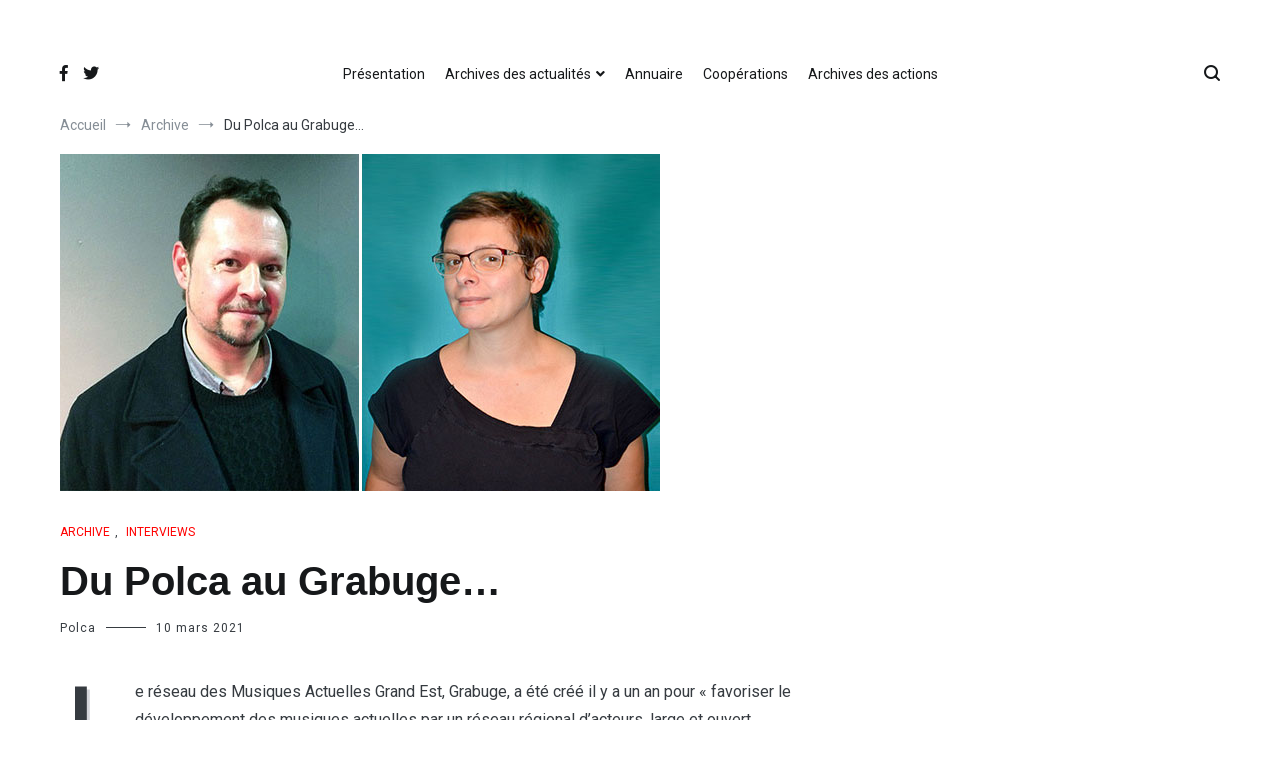

--- FILE ---
content_type: text/html; charset=UTF-8
request_url: https://www.polca.fr/du-polca-au-grabuge/
body_size: 17175
content:
<!doctype html>
<html lang="fr-FR">
<head>
	<meta charset="UTF-8">
	<meta name="viewport" content="width=device-width, initial-scale=1.0, user-scalable=no">
	<link rel="profile" href="http://gmpg.org/xfn/11">

	<title>Du Polca au Grabuge... -</title>

<!-- This site is optimized with the Yoast SEO plugin v13.5 - https://yoast.com/wordpress/plugins/seo/ -->
<meta name="robots" content="max-snippet:-1, max-image-preview:large, max-video-preview:-1"/>
<link rel="canonical" href="https://www.polca.fr/du-polca-au-grabuge/" />
<meta property="og:locale" content="fr_FR" />
<meta property="og:type" content="article" />
<meta property="og:title" content="Du Polca au Grabuge... -" />
<meta property="og:description" content="Le réseau des Musiques Actuelles Grand Est, Grabuge, a été créé il y a un an pour « favoriser le développement des musiques actuelles par un réseau régional d’acteurs, large et ouvert, représentatif de la filière et du territoire de la région Grand-Est en complémentarité et en synergie avec ses adhérent·e·s ». C’est donc cette &hellip;" />
<meta property="og:url" content="https://www.polca.fr/du-polca-au-grabuge/" />
<meta property="article:section" content="Archive" />
<meta property="article:published_time" content="2021-03-10T10:06:26+00:00" />
<meta property="article:modified_time" content="2021-03-23T15:34:52+00:00" />
<meta property="og:updated_time" content="2021-03-23T15:34:52+00:00" />
<meta property="og:image" content="https://www.polca.fr/wp-content/uploads/2021/03/PolcaGrabuge-accueil.jpg" />
<meta property="og:image:secure_url" content="https://www.polca.fr/wp-content/uploads/2021/03/PolcaGrabuge-accueil.jpg" />
<meta property="og:image:width" content="600" />
<meta property="og:image:height" content="337" />
<meta name="twitter:card" content="summary_large_image" />
<meta name="twitter:description" content="Le réseau des Musiques Actuelles Grand Est, Grabuge, a été créé il y a un an pour « favoriser le développement des musiques actuelles par un réseau régional d’acteurs, large et ouvert, représentatif de la filière et du territoire de la région Grand-Est en complémentarité et en synergie avec ses adhérent·e·s ». C’est donc cette [&hellip;]" />
<meta name="twitter:title" content="Du Polca au Grabuge... -" />
<meta name="twitter:image" content="https://www.polca.fr/wp-content/uploads/2021/03/PolcaGrabuge-accueil.jpg" />
<script type='application/ld+json' class='yoast-schema-graph yoast-schema-graph--main'>{"@context":"https://schema.org","@graph":[{"@type":"WebSite","@id":"https://www.polca.fr/#website","url":"https://www.polca.fr/","name":"","inLanguage":"fr-FR","potentialAction":[{"@type":"SearchAction","target":"https://www.polca.fr/?s={search_term_string}","query-input":"required name=search_term_string"}]},{"@type":"ImageObject","@id":"https://www.polca.fr/du-polca-au-grabuge/#primaryimage","inLanguage":"fr-FR","url":"https://www.polca.fr/wp-content/uploads/2021/03/PolcaGrabuge-accueil.jpg","width":600,"height":337},{"@type":"WebPage","@id":"https://www.polca.fr/du-polca-au-grabuge/#webpage","url":"https://www.polca.fr/du-polca-au-grabuge/","name":"Du Polca au Grabuge... -","isPartOf":{"@id":"https://www.polca.fr/#website"},"inLanguage":"fr-FR","primaryImageOfPage":{"@id":"https://www.polca.fr/du-polca-au-grabuge/#primaryimage"},"datePublished":"2021-03-10T10:06:26+00:00","dateModified":"2021-03-23T15:34:52+00:00","author":{"@id":"https://www.polca.fr/#/schema/person/bf6e391d58c60a6ad44c0c05284e728c"},"potentialAction":[{"@type":"ReadAction","target":["https://www.polca.fr/du-polca-au-grabuge/"]}]},{"@type":["Person"],"@id":"https://www.polca.fr/#/schema/person/bf6e391d58c60a6ad44c0c05284e728c","name":"Polca","sameAs":[]}]}</script>
<!-- / Yoast SEO plugin. -->

<link rel='dns-prefetch' href='//fonts.googleapis.com' />
<link rel='dns-prefetch' href='//s.w.org' />
<link rel="alternate" type="application/rss+xml" title=" &raquo; Flux" href="https://www.polca.fr/feed/" />
<link rel="alternate" type="application/rss+xml" title=" &raquo; Flux des commentaires" href="https://www.polca.fr/comments/feed/" />
		<script type="text/javascript">
			window._wpemojiSettings = {"baseUrl":"https:\/\/s.w.org\/images\/core\/emoji\/12.0.0-1\/72x72\/","ext":".png","svgUrl":"https:\/\/s.w.org\/images\/core\/emoji\/12.0.0-1\/svg\/","svgExt":".svg","source":{"concatemoji":"https:\/\/www.polca.fr\/wp-includes\/js\/wp-emoji-release.min.js?ver=5.3.20"}};
			!function(e,a,t){var n,r,o,i=a.createElement("canvas"),p=i.getContext&&i.getContext("2d");function s(e,t){var a=String.fromCharCode;p.clearRect(0,0,i.width,i.height),p.fillText(a.apply(this,e),0,0);e=i.toDataURL();return p.clearRect(0,0,i.width,i.height),p.fillText(a.apply(this,t),0,0),e===i.toDataURL()}function c(e){var t=a.createElement("script");t.src=e,t.defer=t.type="text/javascript",a.getElementsByTagName("head")[0].appendChild(t)}for(o=Array("flag","emoji"),t.supports={everything:!0,everythingExceptFlag:!0},r=0;r<o.length;r++)t.supports[o[r]]=function(e){if(!p||!p.fillText)return!1;switch(p.textBaseline="top",p.font="600 32px Arial",e){case"flag":return s([127987,65039,8205,9895,65039],[127987,65039,8203,9895,65039])?!1:!s([55356,56826,55356,56819],[55356,56826,8203,55356,56819])&&!s([55356,57332,56128,56423,56128,56418,56128,56421,56128,56430,56128,56423,56128,56447],[55356,57332,8203,56128,56423,8203,56128,56418,8203,56128,56421,8203,56128,56430,8203,56128,56423,8203,56128,56447]);case"emoji":return!s([55357,56424,55356,57342,8205,55358,56605,8205,55357,56424,55356,57340],[55357,56424,55356,57342,8203,55358,56605,8203,55357,56424,55356,57340])}return!1}(o[r]),t.supports.everything=t.supports.everything&&t.supports[o[r]],"flag"!==o[r]&&(t.supports.everythingExceptFlag=t.supports.everythingExceptFlag&&t.supports[o[r]]);t.supports.everythingExceptFlag=t.supports.everythingExceptFlag&&!t.supports.flag,t.DOMReady=!1,t.readyCallback=function(){t.DOMReady=!0},t.supports.everything||(n=function(){t.readyCallback()},a.addEventListener?(a.addEventListener("DOMContentLoaded",n,!1),e.addEventListener("load",n,!1)):(e.attachEvent("onload",n),a.attachEvent("onreadystatechange",function(){"complete"===a.readyState&&t.readyCallback()})),(n=t.source||{}).concatemoji?c(n.concatemoji):n.wpemoji&&n.twemoji&&(c(n.twemoji),c(n.wpemoji)))}(window,document,window._wpemojiSettings);
		</script>
		<style type="text/css">
img.wp-smiley,
img.emoji {
	display: inline !important;
	border: none !important;
	box-shadow: none !important;
	height: 1em !important;
	width: 1em !important;
	margin: 0 .07em !important;
	vertical-align: -0.1em !important;
	background: none !important;
	padding: 0 !important;
}
</style>
	<link rel='stylesheet' id='leaf-style-css'  href='https://www.polca.fr/wp-content/plugins/directorist/templates/front-end/all-listings/maps/openstreet/css/openstreet.css?ver=5.3.20' type='text/css' media='all' />
<link rel='stylesheet' id='select2style-css'  href='https://www.polca.fr/wp-content/plugins/directorist/public/assets/css/select2.min.css?ver=6.4.0' type='text/css' media='all' />
<link rel='stylesheet' id='atbdp-bootstrap-style-css'  href='https://www.polca.fr/wp-content/plugins/directorist/public/assets/css/bootstrap.css?ver=6.4.0' type='text/css' media='all' />
<link rel='stylesheet' id='atbdp-font-awesome-css'  href='https://www.polca.fr/wp-content/plugins/directorist/public/assets/css/font-awesome.min.css?ver=6.4.0' type='text/css' media='all' />
<link rel='stylesheet' id='atbdp-line-awesome-css'  href='https://www.polca.fr/wp-content/plugins/directorist/public/assets/css/line-awesome.min.css?ver=6.4.0' type='text/css' media='all' />
<link rel='stylesheet' id='atbdp-style-css'  href='https://www.polca.fr/wp-content/plugins/directorist/public/assets/css/style.css?ver=6.4.0' type='text/css' media='all' />
<link rel='stylesheet' id='atbdp-media-uploader-style-css'  href='https://www.polca.fr/wp-content/plugins/directorist/public/assets/css/ez-media-uploader.css?ver=6.4.0' type='text/css' media='all' />
<link rel='stylesheet' id='atbd_googlefonts-css'  href='//fonts.googleapis.com/css?family=Roboto%3A400%2C500&#038;ver=6.4.0' type='text/css' media='all' />
<link rel='stylesheet' id='slickcss-css'  href='https://www.polca.fr/wp-content/plugins/directorist/public/assets/css/slick.css?ver=6.4.0' type='text/css' media='all' />
<link rel='stylesheet' id='atmodal-css'  href='https://www.polca.fr/wp-content/plugins/directorist/public/assets/css/atmodal.css?ver=6.4.0' type='text/css' media='all' />
<link rel='stylesheet' id='wp-color-picker-css'  href='https://www.polca.fr/wp-admin/css/color-picker.min.css?ver=5.3.20' type='text/css' media='all' />
<link rel='stylesheet' id='pt-cv-public-style-css'  href='https://www.polca.fr/wp-content/plugins/content-views-query-and-display-post-page/public/assets/css/cv.css?ver=2.3.2' type='text/css' media='all' />
<link rel='stylesheet' id='mec-select2-style-css'  href='https://www.polca.fr/wp-content/plugins/modern-events-calendar-lite/assets/packages/select2/select2.min.css?ver=5.3.20' type='text/css' media='all' />
<link rel='stylesheet' id='mec-font-icons-css'  href='https://www.polca.fr/wp-content/plugins/modern-events-calendar-lite/assets/css/iconfonts.css?ver=5.3.20' type='text/css' media='all' />
<link rel='stylesheet' id='mec-frontend-style-css'  href='https://www.polca.fr/wp-content/plugins/modern-events-calendar-lite/assets/css/frontend.min.css?ver=5.4.0' type='text/css' media='all' />
<link rel='stylesheet' id='mec-tooltip-style-css'  href='https://www.polca.fr/wp-content/plugins/modern-events-calendar-lite/assets/packages/tooltip/tooltip.css?ver=5.3.20' type='text/css' media='all' />
<link rel='stylesheet' id='mec-tooltip-shadow-style-css'  href='https://www.polca.fr/wp-content/plugins/modern-events-calendar-lite/assets/packages/tooltip/tooltipster-sideTip-shadow.min.css?ver=5.3.20' type='text/css' media='all' />
<link rel='stylesheet' id='mec-featherlight-style-css'  href='https://www.polca.fr/wp-content/plugins/modern-events-calendar-lite/assets/packages/featherlight/featherlight.css?ver=5.3.20' type='text/css' media='all' />
<link rel='stylesheet' id='mec-google-fonts-css'  href='//fonts.googleapis.com/css?family=Montserrat%3A400%2C700%7CRoboto%3A100%2C300%2C400%2C700&#038;ver=5.3.20' type='text/css' media='all' />
<link rel='stylesheet' id='mec-dynamic-styles-css'  href='https://www.polca.fr/wp-content/plugins/modern-events-calendar-lite/assets/css/dyncss.css?ver=5.3.20' type='text/css' media='all' />
<style id='mec-dynamic-styles-inline-css' type='text/css'>
.mec-wrap.colorskin-custom .mec-totalcal-box .mec-totalcal-view span:hover,.mec-wrap.colorskin-custom .mec-calendar.mec-event-calendar-classic .mec-selected-day,.mec-wrap.colorskin-custom .mec-color, .mec-wrap.colorskin-custom .mec-event-sharing-wrap .mec-event-sharing > li:hover a, .mec-wrap.colorskin-custom .mec-color-hover:hover, .mec-wrap.colorskin-custom .mec-color-before *:before ,.mec-wrap.colorskin-custom .mec-widget .mec-event-grid-classic.owl-carousel .owl-nav i,.mec-wrap.colorskin-custom .mec-event-list-classic a.magicmore:hover,.mec-wrap.colorskin-custom .mec-event-grid-simple:hover .mec-event-title,.mec-wrap.colorskin-custom .mec-single-event .mec-event-meta dd.mec-events-event-categories:before,.mec-wrap.colorskin-custom .mec-single-event-date:before,.mec-wrap.colorskin-custom .mec-single-event-time:before,.mec-wrap.colorskin-custom .mec-events-meta-group.mec-events-meta-group-venue:before,.mec-wrap.colorskin-custom .mec-calendar .mec-calendar-side .mec-previous-month i,.mec-wrap.colorskin-custom .mec-calendar .mec-calendar-side .mec-next-month,.mec-wrap.colorskin-custom .mec-calendar .mec-calendar-side .mec-previous-month:hover,.mec-wrap.colorskin-custom .mec-calendar .mec-calendar-side .mec-next-month:hover,.mec-wrap.colorskin-custom .mec-calendar.mec-event-calendar-classic dt.mec-selected-day:hover,.mec-wrap.colorskin-custom .mec-infowindow-wp h5 a:hover, .colorskin-custom .mec-events-meta-group-countdown .mec-end-counts h3,.mec-calendar .mec-calendar-side .mec-next-month i,.mec-wrap .mec-totalcal-box i,.mec-calendar .mec-event-article .mec-event-title a:hover,.mec-attendees-list-details .mec-attendee-profile-link a:hover,.mec-wrap.colorskin-custom .mec-next-event-details li i, .mec-next-event-details i:before, .mec-marker-infowindow-wp .mec-marker-infowindow-count, .mec-next-event-details a,.mec-wrap.colorskin-custom .mec-events-masonry-cats a.mec-masonry-cat-selected,.lity .mec-color,.lity .mec-color-before :before,.lity .mec-color-hover:hover,.lity .mec-wrap .mec-color,.lity .mec-wrap .mec-color-before :before,.lity .mec-wrap .mec-color-hover:hover,.leaflet-popup-content .mec-color,.leaflet-popup-content .mec-color-before :before,.leaflet-popup-content .mec-color-hover:hover,.leaflet-popup-content .mec-wrap .mec-color,.leaflet-popup-content .mec-wrap .mec-color-before :before,.leaflet-popup-content .mec-wrap .mec-color-hover:hover, .mec-calendar.mec-calendar-daily .mec-calendar-d-table .mec-daily-view-day.mec-daily-view-day-active.mec-color, .mec-map-boxshow div .mec-map-view-event-detail.mec-event-detail i,.mec-map-boxshow div .mec-map-view-event-detail.mec-event-detail:hover,.mec-map-boxshow .mec-color,.mec-map-boxshow .mec-color-before :before,.mec-map-boxshow .mec-color-hover:hover,.mec-map-boxshow .mec-wrap .mec-color,.mec-map-boxshow .mec-wrap .mec-color-before :before,.mec-map-boxshow .mec-wrap .mec-color-hover:hover{color: #ff0000}.mec-wrap .mec-map-lightbox-wp.mec-event-list-classic .mec-event-date,.mec-wrap.colorskin-custom .mec-event-sharing .mec-event-share:hover .event-sharing-icon,.mec-wrap.colorskin-custom .mec-event-grid-clean .mec-event-date,.mec-wrap.colorskin-custom .mec-event-list-modern .mec-event-sharing > li:hover a i,.mec-wrap.colorskin-custom .mec-event-list-modern .mec-event-sharing .mec-event-share:hover .mec-event-sharing-icon,.mec-wrap.colorskin-custom .mec-event-list-modern .mec-event-sharing li:hover a i,.mec-wrap.colorskin-custom .mec-calendar:not(.mec-event-calendar-classic) .mec-selected-day,.mec-wrap.colorskin-custom .mec-calendar .mec-selected-day:hover,.mec-wrap.colorskin-custom .mec-calendar .mec-calendar-row  dt.mec-has-event:hover,.mec-wrap.colorskin-custom .mec-calendar .mec-has-event:after, .mec-wrap.colorskin-custom .mec-bg-color, .mec-wrap.colorskin-custom .mec-bg-color-hover:hover, .colorskin-custom .mec-event-sharing-wrap:hover > li, .mec-wrap.colorskin-custom .mec-totalcal-box .mec-totalcal-view span.mec-totalcalview-selected,.mec-wrap .flip-clock-wrapper ul li a div div.inn,.mec-wrap .mec-totalcal-box .mec-totalcal-view span.mec-totalcalview-selected,.event-carousel-type1-head .mec-event-date-carousel,.mec-event-countdown-style3 .mec-event-date,#wrap .mec-wrap article.mec-event-countdown-style1,.mec-event-countdown-style1 .mec-event-countdown-part3 a.mec-event-button,.mec-wrap .mec-event-countdown-style2,.mec-map-get-direction-btn-cnt input[type="submit"],.mec-booking button,span.mec-marker-wrap,.mec-wrap.colorskin-custom .mec-timeline-events-container .mec-timeline-event-date:before{background-color: #ff0000;}.mec-wrap.colorskin-custom .mec-single-event .mec-speakers-details ul li .mec-speaker-avatar a:hover img,.mec-wrap.colorskin-custom .mec-event-list-modern .mec-event-sharing > li:hover a i,.mec-wrap.colorskin-custom .mec-event-list-modern .mec-event-sharing .mec-event-share:hover .mec-event-sharing-icon,.mec-wrap.colorskin-custom .mec-event-list-standard .mec-month-divider span:before,.mec-wrap.colorskin-custom .mec-single-event .mec-social-single:before,.mec-wrap.colorskin-custom .mec-single-event .mec-frontbox-title:before,.mec-wrap.colorskin-custom .mec-calendar .mec-calendar-events-side .mec-table-side-day, .mec-wrap.colorskin-custom .mec-border-color, .mec-wrap.colorskin-custom .mec-border-color-hover:hover, .colorskin-custom .mec-single-event .mec-frontbox-title:before, .colorskin-custom .mec-single-event .mec-events-meta-group-booking form > h4:before, .mec-wrap.colorskin-custom .mec-totalcal-box .mec-totalcal-view span.mec-totalcalview-selected,.mec-wrap .mec-totalcal-box .mec-totalcal-view span.mec-totalcalview-selected,.event-carousel-type1-head .mec-event-date-carousel:after,.mec-wrap.colorskin-custom .mec-events-masonry-cats a.mec-masonry-cat-selected, .mec-marker-infowindow-wp .mec-marker-infowindow-count, .mec-wrap.colorskin-custom .mec-events-masonry-cats a:hover{border-color: #ff0000;}.mec-wrap.colorskin-custom .mec-event-countdown-style3 .mec-event-date:after,.mec-wrap.colorskin-custom .mec-month-divider span:before{border-bottom-color:#ff0000;}.mec-wrap.colorskin-custom  article.mec-event-countdown-style1 .mec-event-countdown-part2:after{border-color: transparent transparent transparent #ff0000;}.mec-wrap.colorskin-custom .mec-box-shadow-color { box-shadow: 0 4px 22px -7px #ff0000;}.mec-wrap.colorskin-custom .mec-timeline-event-local-time, .mec-wrap.colorskin-custom .mec-timeline-event-time ,.mec-wrap.colorskin-custom .mec-timeline-event-location { background: rgba(255,0,0,.11);}.mec-wrap.colorskin-custom .mec-timeline-events-container .mec-timeline-event-date:after { background: rgba(255,0,0,.3);}
</style>
<link rel='stylesheet' id='mec-lity-style-css'  href='https://www.polca.fr/wp-content/plugins/modern-events-calendar-lite/assets/packages/lity/lity.min.css?ver=5.3.20' type='text/css' media='all' />
<link rel='stylesheet' id='wp-block-library-css'  href='https://www.polca.fr/wp-includes/css/dist/block-library/style.min.css?ver=5.3.20' type='text/css' media='all' />
<link rel='stylesheet' id='wpos-slick-style-css'  href='https://www.polca.fr/wp-content/plugins/wp-responsive-recent-post-slider/assets/css/slick.css?ver=2.3' type='text/css' media='all' />
<link rel='stylesheet' id='wppsac-public-style-css'  href='https://www.polca.fr/wp-content/plugins/wp-responsive-recent-post-slider/assets/css/recent-post-style.css?ver=2.3' type='text/css' media='all' />
<link rel='stylesheet' id='cenote-style-css'  href='https://www.polca.fr/wp-content/themes/cenote/style.css?ver=5.3.20' type='text/css' media='all' />
<style id='cenote-style-inline-css' type='text/css'>
.cenote-header-media .tg-container {
			background-image: url( "https://www.polca.fr/wp-content/uploads/2020/03/Home-Polca2020.jpg" );
		}
</style>
<link rel='stylesheet' id='themegrill-icons-css'  href='https://www.polca.fr/wp-content/themes/cenote/assets/css/themegrill-icons.min.css?ver=1.0' type='text/css' media='all' />
<link rel='stylesheet' id='fontawesome-css'  href='https://www.polca.fr/wp-content/themes/cenote/assets/css/all.min.css?ver=5.3.20' type='text/css' media='all' />
<link rel='stylesheet' id='swiper-css'  href='https://www.polca.fr/wp-content/themes/cenote/assets/css/swiper.min.css?ver=5.3.20' type='text/css' media='all' />
<link rel='stylesheet' id='kirki-styles-cenote_config-css'  href='https://www.polca.fr/wp-content/themes/cenote/inc/kirki/assets/css/kirki-styles.css?ver=3.0.35.3' type='text/css' media='all' />
<style id='kirki-styles-cenote_config-inline-css' type='text/css'>
.cenote-breadcrumb li a:hover,.cenote-header-media.cenote-header-media--right .cenote-header-media__button:hover,.cenote-header-sticky .cenote-reading-bar .cenote-reading-bar__share .cenote-reading-share-item a:hover,.cenote-header-sticky .main-navigation li ul li > a:hover,.cenote-header-sticky .main-navigation li ul li.focus > a,.comments-area .comment-list .comment-meta .comment-metadata a:hover,.entry-content .page-links a:hover,.entry-content a,.entry-content table a:hover,.entry-footer .tags-links a:hover,.entry-meta a,.main-navigation.tg-site-menu--offcanvas li.current-menu-ancestor > a,.main-navigation.tg-site-menu--offcanvas li.current-menu-item > a,.main-navigation.tg-site-menu--offcanvas li.current_page_ancestor > a,.main-navigation.tg-site-menu--offcanvas li.current_page_item > a,.main-navigation.tg-site-menu--offcanvas li:hover > a,.pagination .page-numbers:hover,.post-template-cover .entry-thumbnail--template .entry-info .entry-meta a:hover,.single .hentry .entry-meta a:hover,.tg-header-top .tg-social-menu li:hover a,.tg-header-top ul:not(.tg-social-menu) li a:hover,.tg-site-footer.tg-site-footer--default .tg-footer-bottom .site-info a:hover,.tg-site-footer.tg-site-footer--default .tg-footer-widget-area .widget .tagcloud a:hover,.tg-site-footer.tg-site-footer--default .tg-footer-widget-area .widget ul li a:hover,.tg-site-footer.tg-site-footer--light-dark .tg-footer-bottom .site-info a:hover,.tg-site-footer.tg-site-footer--light-dark-center .tg-footer-bottom .site-info a:hover,.tg-site-menu--default li.focus > a,.tg-slider.tg-post-slider .tg-container .cat-links a:hover,.tg-slider.tg-post-slider .tg-container .entry-title a:hover,.tg-slider.tg-post-slider .tg-container .posted-on a:hover,.tg-top-cat .cat-links a,.widget_tag_cloud .tagcloud a:hover,a:active,a:focus,a:hover{color:#ff0000;}.button:hover,.entry-footer .cat-links a,.entry-meta .posted-on:before,.main-navigation.tg-site-menu--offcanvas li.current-menu-ancestor > a:before,.main-navigation.tg-site-menu--offcanvas li.current-menu-item > a:before,.main-navigation.tg-site-menu--offcanvas li.current_page_ancestor > a:before,.main-navigation.tg-site-menu--offcanvas li.current_page_item > a:before,.main-navigation.tg-site-menu--offcanvas li:hover > a:before,.post-format-media--gallery .swiper-button-next,.post-format-media--gallery .swiper-button-prev,.post-template-cover .entry-thumbnail--template .entry-info .tg-top-cat .cat-links a:hover,.tg-readmore-link:hover:before,.tg-slider .swiper-button-next,.tg-slider .swiper-button-prev,.widget .widget-title:after,button:hover,input[type="button"]:hover,input[type="reset"]:hover,input[type="submit"]:hover{background-color:#ff0000;}.entry-footer .tags-links a:hover,.tg-site-footer.tg-site-footer--default .tg-footer-widget-area .widget .tagcloud a:hover,.widget_tag_cloud .tagcloud a:hover{border-color:#ff0000;}body{font-family:Roboto, Helvetica, Arial, sans-serif;font-weight:400;}h1, h2, h3, h4, h5, h6{font-family:Catamaran, Helvetica, Arial, sans-serif;font-weight:700;}
</style>






<script type='text/javascript' src='https://www.polca.fr/wp-includes/js/jquery/jquery.js?ver=1.12.4-wp'></script>





<script type='text/javascript'>
/* <![CDATA[ */
var mecdata = {"day":"jour","days":"jours","hour":"heure","hours":"heures","minute":"minute","minutes":"minutes","second":"seconde","seconds":"secondes","elementor_edit_mode":"no","recapcha_key":"","ajax_url":"https:\/\/www.polca.fr\/wp-admin\/admin-ajax.php","fes_nonce":"ff9d369941","current_year":"2026","datepicker_format":"yy-mm-dd&Y-m-d"};
/* ]]> */
</script>






<link rel='https://api.w.org/' href='https://www.polca.fr/wp-json/' />
<link rel="EditURI" type="application/rsd+xml" title="RSD" href="https://www.polca.fr/xmlrpc.php?rsd" />
<link rel="wlwmanifest" type="application/wlwmanifest+xml" href="https://www.polca.fr/wp-includes/wlwmanifest.xml" /> 
<meta name="generator" content="WordPress 5.3.20" />
<link rel='shortlink' href='https://www.polca.fr/?p=9001' />
<link rel="alternate" type="application/json+oembed" href="https://www.polca.fr/wp-json/oembed/1.0/embed?url=https%3A%2F%2Fwww.polca.fr%2Fdu-polca-au-grabuge%2F" />
<link rel="alternate" type="text/xml+oembed" href="https://www.polca.fr/wp-json/oembed/1.0/embed?url=https%3A%2F%2Fwww.polca.fr%2Fdu-polca-au-grabuge%2F&#038;format=xml" />
<link rel='canonical' href='https://www.polca.fr/du-polca-au-grabuge/' />
<!-- Analytics by WP-Statistics v12.6.13 - https://WP-Statistics.com/ -->
<link rel="icon" href="https://www.polca.fr/wp-content/uploads/2020/02/essai-150x150.png" sizes="32x32" />
<link rel="icon" href="https://www.polca.fr/wp-content/uploads/2020/02/essai.png" sizes="192x192" />
<link rel="apple-touch-icon-precomposed" href="https://www.polca.fr/wp-content/uploads/2020/02/essai.png" />
<meta name="msapplication-TileImage" content="https://www.polca.fr/wp-content/uploads/2020/02/essai.png" />
		<style type="text/css" id="wp-custom-css">
			#content.site-content{
	margin:0px !important;

}
.wppsac-post-slider.design-1 .wppsac-post-content-left{
	width:450px;
}
.header-bottom-top{
	height:0px !important;
}
.form-check  {
	visibility:hidden;
}
.atbd_add_listing_title{
	visibility:hidden;
}
.pt-cv-title{
	font-family:sans-serif !important;
}
.header-bottom-bottom{
	height:65px;
}

.wppsac-post-image-bg{
	height:350px;
}
table th, table td{
	border:1px solid #fff;
}

iframe{
	height:350px;
	width:800px;
}
.tg-footer-bottom-left{
	display:block;
	text-align:center;
	color:red;
}

.wp-subscribe-wrap{
	background:black;
}


.site-info{
	display:block;
	text-align:center !important;
}
.atbd_content_active #directorist.atbd_wrapper h4 a{
	color:red;
}
.pt-cv-readmore {
    color: #fff !important;
    background-color: #ff0000 !important;
    border: none !important;
}
@media screen and (min-width:505px) and (max-width: 800px)
{
 iframe{
	height:350px;
	 width:500px !important;
}
	.wppsac-post-image-bg{
	height:350px;
		width:450px !important;
}
	}
@media screen and (min-width:802px) and (max-width: 1200px)
{
 iframe{
	height:350px;
	 width:800px !important;
}
.wppsac-post-image-bg{
	height:350px;
		width:800px !important;
}

	}
@media (max-device-width: 480px)
{
 iframe{
	height:250px;
	 width:320px;
}
	.menu-menu_prevention-container{
		margin-left:80px;
		
	}
	.widget-title{
		margin-left:30px;
	}
 .large{
		width:320px !important;
	}
	.wppsac-post-image-bg{
	height:350px;
		width:320px !important;
}
	.pt-cv-ifield{
		width:320px;
	}
		.cenote-header-media{
		height:155px !important;
		width:360px;
			text-align:center;
	}
	.wppsac-post-slider.design-1 .wppsac-post-content-left{
		width:320px !important;
	}
	.wppsac-slick-slider-wrp wppsac-clearfix {
		width:320px;
	}
	}
@media screen and (min-width:1202px) and (max-width: 1800px){
	.cenote-header-media{
		height:600px !important;
	}
	
}		</style>
		</head>

<body class="post-template-default single single-post postid-9001 single-format-standard layout-site--wide layout--right-sidebar atbd_content_active atbdp_preload">


<div id="page" class="site">
	<a class="skip-link screen-reader-text" href="#content">Aller au contenu</a>

	<header id="masthead" class="site-header tg-site-header tg-site-header--default">
		
		<div class="tg-header-bottom">
			<div class="header-bottom-top">
	<div class="tg-container tg-flex-container tg-flex-space-between tg-flex-item-centered">
		
<div class="site-branding">
			<p class="site-title"><a href="https://www.polca.fr/" rel="home"></a></p>
	</div><!-- .site-branding -->
	</div><!-- /.tg-container -->
</div>
<!-- /.header-bottom-top -->

<div class="header-bottom-bottom">
	<div class="tg-container tg-flex-container tg-flex-space-between tg-flex-item-centered">
		
<nav class="tg-social-menu-navigation">
	
		<ul class="tg-social-menu">
			
					<li class="social-link">
						<a href="https://www.facebook.com/POLCA.Pole.Musiques.Actuelles.CA/">
							<i class="tg-icon-facebook"></i>
						</a>
					</li>

				
					<li class="social-link">
						<a href="https://twitter.com/home">
							<i class="tg-icon-twitter"></i>
						</a>
					</li>

						</ul>

	</nav><!-- /.tg-social-menu -->
<nav id="site-navigation" class="main-navigation tg-site-menu--default">
	<div class="menu-menu_principal-container"><ul id="primary-menu" class="nav-menu"><li id="menu-item-34" class="menu-item menu-item-type-post_type menu-item-object-page menu-item-34"><a href="https://www.polca.fr/presentation-1/">Présentation</a></li>
<li id="menu-item-249" class="menu-item menu-item-type-custom menu-item-object-custom menu-item-has-children menu-item-249"><a href="https://www.polca.fr/a-la-une/">Archives des actualités</a>
<ul class="sub-menu">
	<li id="menu-item-76" class="menu-item menu-item-type-post_type menu-item-object-page menu-item-76"><a href="https://www.polca.fr/a-la-une/">A la une</a></li>
	<li id="menu-item-75" class="menu-item menu-item-type-post_type menu-item-object-page menu-item-75"><a href="https://www.polca.fr/archive/">Archives des actualités</a></li>
	<li id="menu-item-74" class="menu-item menu-item-type-post_type menu-item-object-page menu-item-74"><a href="https://www.polca.fr/interview/">Interviews</a></li>
	<li id="menu-item-73" class="menu-item menu-item-type-post_type menu-item-object-page menu-item-73"><a href="https://www.polca.fr/chroniques/">Chroniques</a></li>
</ul>
</li>
<li id="menu-item-7069" class="menu-item menu-item-type-post_type menu-item-object-page menu-item-7069"><a href="https://www.polca.fr/annuaire/">Annuaire</a></li>
<li id="menu-item-70" class="menu-item menu-item-type-post_type menu-item-object-page menu-item-70"><a href="https://www.polca.fr/action/">Coopérations</a></li>
<li id="menu-item-8945" class="menu-item menu-item-type-post_type menu-item-object-page menu-item-8945"><a href="https://www.polca.fr/archives/">Archives des actions</a></li>
</ul></div></nav><!-- #site-navigation -->
<nav class="tg-header-action-navigation">
	<ul class="tg-header-action-menu">
					<li class="tg-search-toggle"><i class="tg-icon-search"></i></li>
		
		<li class="tg-mobile-menu-toggle">
			<span></span>
		</li>
	</ul><!-- .tg-header-action-menu -->
</nav>
<!-- /.tg-header-action-navigation -->
	</div><!-- /.tg-header -->
</div>
<!-- /.header-bottom-bottom -->
		</div>

	</header><!-- #masthead -->

	<nav id="breadcrumb" class="cenote-breadcrumb cenote-breadcrumb--light">
	<div role="navigation" aria-label="Fils d&#039;Ariane" class="breadcrumb-trail breadcrumbs" itemprop="breadcrumb"><div class="tg-container"><ul class="trail-items" itemscope itemtype="http://schema.org/BreadcrumbList"><meta name="numberOfItems" content="3" /><meta name="itemListOrder" content="Ascending" /><li itemprop="itemListElement" itemscope itemtype="http://schema.org/ListItem" class="trail-item trail-begin"><a href="https://www.polca.fr/" rel="home" itemprop="item"><span itemprop="name">Accueil</span></a><meta itemprop="position" content="1" /></li><li itemprop="itemListElement" itemscope itemtype="http://schema.org/ListItem" class="trail-item"><a href="https://www.polca.fr/category/archive/" itemprop="item"><span itemprop="name">Archive</span></a><meta itemprop="position" content="2" /></li><li itemprop="itemListElement" itemscope itemtype="http://schema.org/ListItem" class="trail-item trail-end"><span itemprop="item"><span itemprop="name">Du Polca au Grabuge&#8230;</span></span><meta itemprop="position" content="3" /></li></ul></div></div></nav>

	<div id="content" class="site-content">

		<div class="tg-container tg-flex-container tg-flex-space-between">

	<div id="primary" class="content-area">
		<main id="main" class="site-main">

			
<article id="post-9001" class="post-9001 post type-post status-publish format-standard has-post-thumbnail hentry category-archive category-interview">
						<div class="entry-thumbnail">
				<img width="600" height="337" src="https://www.polca.fr/wp-content/uploads/2021/03/PolcaGrabuge-accueil.jpg" class="attachment-post-thumbnail size-post-thumbnail wp-post-image" alt="" srcset="https://www.polca.fr/wp-content/uploads/2021/03/PolcaGrabuge-accueil.jpg 600w, https://www.polca.fr/wp-content/uploads/2021/03/PolcaGrabuge-accueil-450x253.jpg 450w" sizes="(max-width: 600px) 100vw, 600px" />			</div><!-- .post-thumbnail -->
					<div class="tg-top-cat">
				<span class="cat-links"><a href="https://www.polca.fr/category/archive/" rel="category tag">Archive</a><span class="cat-seperator">, </span><a href="https://www.polca.fr/category/interview/" rel="category tag">Interviews</a></span>			</div>
					<header class="entry-header">
				<h1 class="entry-title">Du Polca au Grabuge&#8230;</h1>			</header><!-- .entry-header -->
					<div class="entry-meta">
				<span class="byline"> <span class="author vcard"><a class="url fn n" href="https://www.polca.fr/author/okchoralfkd4xc/">Polca</a></span></span><span class="posted-on"><a href="https://www.polca.fr/du-polca-au-grabuge/" rel="bookmark"><time class="entry-date published" datetime="2021-03-10T11:06:26+01:00">10 mars 2021</time><time class="updated" datetime="2021-03-23T16:34:52+01:00">23 mars 2021</time></a></span>			</div><!-- .entry-meta -->
					<div class="entry-content">
				<p class="first-child "><span title="L" class="cenote-drop-cap">L</span>e réseau des Musiques Actuelles Grand Est, Grabuge, a été créé il y a un an pour « favoriser le développement des musiques actuelles par un réseau régional d’acteurs, large et ouvert, représentatif de la filière et du territoire de la région Grand-Est en complémentarité et en synergie avec ses adhérent·e·s ». C’est donc cette nouvelle structure qui dispose désormais des moyens dévolus à tout ou partie des missions qu’a portées le Polca en Champagne-Ardenne depuis 2005. Et c’est donc tout logiquement qu’une partie des actions du Polca vont prendre fin avec la disparition progressive de ses moyens humains. Dans un premier temps, deux salariés du Polca vont intégrer Grabuge. C’est l’occasion pour nous de faire le bilan sur leur expérience au Polca et d’en savoir plus sur leurs fonctions au sein du nouveau réseau.</p>
<p>&nbsp;</p>
<p><strong>Pouvez-vous nous rappeler quand vous avez rejoint le Polca et pour quelles missions ?</strong></p>
<p>Anne-Laure : Je suis arrivée en janvier 2014. Ma mission de départ était d’accompagner la création et la tournée d’un spectacle pédagogique de prévention auditive, tout en développant un centre de ressources sur le sujet des risques auditifs, liés à l’écoute et à la pratique musicale. Il fallait donc à la fois proposer des actions en direction des jeunes (collégiens et lycéens), tout en permettant à nos adhérents de se procurer les informations et le matériel nécessaire à la prévention auditive auprès du public des concerts, auprès des artistes, et des professionnels en général. Dès le départ, il était aussi convenu que ma mission comportait un volet d’action « face public » avec la tenue de stands de prévention dans les festivals emblématiques du territoire champardennais.</p>
<p>Rodolphe : J’ai rejoint l’équipe du Polca en mai 2016 au poste de coordinateur du pôle structuration pour aider à la structuration du secteur des musiques actuelles sur le territoire de Champagne-Ardenne. J’avais en charge l’animation des concertations territoriales, la veille et l’observation de la filière à un niveau local, régional et national, la mise en place de formations, ainsi qu‘une mission de conseil auprès des adhérents et des acteurs du territoire.</p>
<p><img class="aligncenter size-full wp-image-8289" src="https://www.polca.fr/wp-content/uploads/2020/11/ALP-accueil.jpg" alt="" width="600" height="337" srcset="https://www.polca.fr/wp-content/uploads/2020/11/ALP-accueil.jpg 600w, https://www.polca.fr/wp-content/uploads/2020/11/ALP-accueil-450x253.jpg 450w" sizes="(max-width: 600px) 100vw, 600px" /></p>
<p><strong>Quelles ont été les évolutions de vos postes au fil de votre parcours au sein du pôle ?</strong></p>
<p>AL : J’ai d’abord été engagée en tant que prestataire/chargée de projet, puis en tant que salariée en temps partiel, et finalement à temps plein depuis 2016, en tant que coordinatrice du pôle prévention. En effet, au fil du temps, la mission s’est étoffée, car les sollicitations, aussi bien de la communauté éducative que des adhérents, se sont multipliées. Il a donc fallu imaginer et mettre en œuvre des dispositifs, complémentaires aux actions phares que sont les concerts pédagogiques (pour les scolaires) et la mise à disposition de bouchons d’oreille gratuits et tenue de stands (pour les adhérents). J’ai donc mis en place des conférences de sensibilisation directement dans les collèges et lycées, des propositions de formation des équipes, un système de mutualisation de matériel, tout en développant la communication, l’information sur la législation, etc. En parallèle, j’ai dû trouver des partenaires financiers complémentaires aux financeurs institutionnels de départ (ARS et Région). Je me suis aussi impliquée fortement dans le réseau national AGI-SON (AGIr pour une bonne gestion SONore), pour pouvoir nourrir les différents aspects du projet du Polca de l’expérience des structures équivalentes dans les autres territoires, et en tant que représentante des organisations régionales membres du réseau.</p>
<p>R. : Des concertations départementales de type SOLIMA avaient été menées avant mon arrivée en Haute-Marne et dans l’Aube, j’en ai lancé une sur les Ardennes, mais il s’est surtout agi dans les premiers mois de ma prise de poste d’assurer un suivi des premières concertations, et à œuvrer pour la mise en place d’un plan d’action en lien avec les collectivités concernées. La mission de conseil a pris une place plus importante dès 2017 avec la réorganisation des services au sein de la Cartonnerie de Reims. La personne en charge de la ressource et du conseil aux porteurs de projets est partie et la Cartonnerie a choisi de ne pas le remplacer, mais de créer un poste supplémentaire pour renforcer le secteur de l’accompagnement d’artistes en pleine expansion. Elle a proposé que cette mission ressource et de conseil puisse être portée par le Polca, notamment par les coordinateurs des pôles coopération et structuration. Mais c’est surtout en matière de représentation au niveau national que mon poste a le plus évolué. Au sein de l’espace de coopération des réseaux territoriaux et régionaux tout d’abord, cela a permis d’échanger avec nos homologues d’autres régions sur leur travail et les problématiques rencontrées. Puis au sein d’espaces de concertation réunissant ces mêmes réseaux régionaux, ainsi que les fédérations nationales de la musique, notamment dans la perspective de la création du Centre National de la Musique. Ces travaux à un niveau national se sont amplifiés récemment du fait de la crise sanitaire, avec des réunions très régulières d’une cellule de crise, la MCAC, Mobilisation &amp; Coopération – Arts et Culture, rassemblant un grand nombre de réseaux, de fédérations et de syndicats de tous les secteurs du spectacle vivant, à l’initiative de l’UFISC, L’Union Fédérale d’Intervention des Structures Culturelles.</p>
<p><img class="aligncenter size-full wp-image-9005" src="https://www.polca.fr/wp-content/uploads/2021/03/RodolpheRouchausse-2016-acc.jpg" alt="" width="600" height="337" srcset="https://www.polca.fr/wp-content/uploads/2021/03/RodolpheRouchausse-2016-acc.jpg 600w, https://www.polca.fr/wp-content/uploads/2021/03/RodolpheRouchausse-2016-acc-450x253.jpg 450w" sizes="(max-width: 600px) 100vw, 600px" /></p>
<p><strong>Quel(s) souvenir(s) garderez-vous de cette expérience ?</strong></p>
<p>AL : Beaucoup de bons souvenirs, parfois des petits coups de chaud…par exemple, en décembre 2014, un bon stress, le matin de la toute première représentation de notre spectacle pédagogique Peace&amp;Lobe® devant des lycéens. Un problème technique de dernière minute m’a obligée à improviser, à la place des vidéos éducatives que les artistes avaient prévues de diffuser, des interventions au micro, sur scène, à leurs côtés, qu’il a fallu intégrer comme je pouvais entre les parties musicales du spectacle. Une grosse émotion, aussi, en octobre 2020, quand par miracle, entre 2 confinements, nous avons pu faire jouer ce même spectacle devant 300 élèves masqués et distanciés, dans la grande salle de la Cartonnerie, après 7 mois de silence complet dans ces murs…<br />
Parmi les meilleurs souvenirs, les nombreux temps de présence, au stand prévention auditive, sur les festivals ou les concerts des adhérents, resterons de moments forts. Ils contribuent complètement au sentiment général que je garderai de ces années, et qui pourrait se résumer en deux mots : bienveillance et convivialité ! Au sein de l’équipe, avec les jeunes, stagiaires et volontaires en service civique, qui sont passés par la structure, avec les administrateurs de l’association, avec les adhérents et les partenaires, avec les artistes et les techniciens qui ont collaboré à nos projets, et bien sûr, avec le public des concerts : depuis 7 ans, j’ai pu apprécier à quel point le Polca aura constitué une vraie communauté. Heureusement, une grande partie de ces contacts ne sont pas perdus, et j’en retrouverai beaucoup, enrichis de plein de nouveaux, au travers des missions que je vais réaliser pour Grabuge.</p>
<p>R. : Au-delà du sentiment d’être utile à de nombreux acteurs, ces 4 années et demie m’ont permis de découvrir dans le détail le dynamisme du secteur des musiques actuelles sur le territoire de Champagne-Ardenne, en dépit d’un manque global criant de structures et d’équipes professionnelles. Les soirées passées à tenir le stand du Polca lors des différents festivals auxquels nous avons participé ont été autant de moments à rencontrer, échanger avec les équipes organisatrices, les autres acteurs du secteur venus également participer, et le public. Un public toujours curieux de nos activités, et ravi de pouvoir profiter des outils de prévention qui leurs étaient mis à disposition.<br />
Je garderai un souvenir tout particulier du séminaire des adhérents qui s’est tenu à l’occasion du Cabaret Vert en 2019. Toutes les catégories d’adhérents étaient représentées et ont témoigné de l’importance d’un espace de coopération tel que celui offert par le Polca, au moment où la création du nouveau réseau Grand Est se précisait.<br />
Mais ce sont surtout les rencontres et les échanges qui ont marqué ces années au Polca, même si je connaissais un bon nombre de personnes du secteur de par mes précédentes fonctions et activités.</p>
<p style="text-align: center;"><img class="aligncenter size-full wp-image-9007" src="https://www.polca.fr/wp-content/uploads/2021/03/ALP-stand.jpg" alt="" width="600" height="337" srcset="https://www.polca.fr/wp-content/uploads/2021/03/ALP-stand.jpg 600w, https://www.polca.fr/wp-content/uploads/2021/03/ALP-stand-450x253.jpg 450w" sizes="(max-width: 600px) 100vw, 600px" /></p>
<p style="text-align: center;"><em>Anne-Laure devant le stand du Polca &#8211; Photo : J. Dera</em></p>
<p><strong>Quel sera votre poste et vos missions au sein de Grabuge ?</strong></p>
<p>AL : Je suis embauchée en tant que chargée de mission « Pratiques responsables ». A ce titre, j’aurai en charge le développement de l’éco-responsabilité́ de la filière, l’accompagnement des acteurs sur la prévention et l’éco-responsabilité, le développement et l’impulsion de projets sur ces thématiques à l’échelle du Grand Est, tout en poursuivant et en développant le rôle de prévention santé que de nombreux acteurs du territoire ont déjà endossé.<br />
Concrètement, je vais devoir coordonner et mettre en œuvre les travaux des commissions « Eco-responsabilité » et « Prévention santé » du nouveau réseau. Ces instances, composées d’adhérents et d’administrateurs motivés pour s’impliquer sur ces sujets, ont été pensées pour impliquer au maximum les membres du réseau dans ses travaux, afin que cette nouvelle structure puisse œuvrer sur les problématiques qui les concernent, et ainsi permettre que l’ensemble de la filière puisse en tirer bénéfice.<br />
Pour y parvenir, un gros travail de repérage est déjà entamé et devra être amplifié : structures ayant déjà mis en place des actions ou des projets pertinents, forces vives susceptibles d’être force de conseil, relai d’information, etc. A terme, l’objectif est d’accompagner la structuration, à l’échelle régionale, d’une myriade de mini-réseaux de compétences et de ressources, et de favoriser les échanges qui enrichiront tout le monde.</p>
<p>R. : J’ai été nommé au poste de chargé d’Observation, en charge de l’observation donc, mais également de la ressource et de l’information, avec des missions temporaires d’encadrement, dans l’attente de la nomination d’une personne à la coordination générale. La mission d’observation est un axe prioritaire du réseau, et une mission transversale pour alimenter les travaux des différentes commissions du réseau. Les missions de ressource et d’information viennent compléter l’observation, et offrir des outils et de la matière aux adhérents du réseau et aux acteurs du Grand Est.</p>
<p><img class="aligncenter size-full wp-image-9008" src="https://www.polca.fr/wp-content/uploads/2021/03/RR-stand.jpg" alt="" width="600" height="337" srcset="https://www.polca.fr/wp-content/uploads/2021/03/RR-stand.jpg 600w, https://www.polca.fr/wp-content/uploads/2021/03/RR-stand-450x253.jpg 450w" sizes="(max-width: 600px) 100vw, 600px" /></p>
<p style="text-align: center;"><em>Rodolphe en modérateur de réunion &#8211; photo : Polca</em></p>
<p><strong>Comment abordez-vous ce nouveau challenge ?</strong></p>
<p>AL : Avec conviction, motivation et envie ! Premièrement, c’est vraiment intéressant de pouvoir se plonger dans de multiples thématiques, puisque jusqu’ici j’ai travaillé quasi-exclusivement sur les risques auditifs, et que je vais désormais devoir me pencher sur d’autres sujets, aussi divers que le développement durable, la responsabilité sociale et sociétale des organisations, la sobriété numérique, la prévention violences ou encore des risques liés aux conduites addictives dans les événements festifs, mais aussi celle des troubles musculosquelettiques des musiciens et techniciens, et j’en passe ! Depuis quelques semaines, pour préparer tout cela, je suis déjà en contact avec beaucoup de structures que je ne connaissais pas ou peu, et c’est vraiment agréable de voir combien les gens sont motivés par ces projets. Et puis, après 7 ans, au Polca, j’ai vu toute la force qu’un réseau musiques actuelles pouvait déployer, et tout l’intérêt qu’il représentait pour les acteurs du territoire. J’ai donc hâte de pouvoir aider le Grabuge à poursuivre sa mise en route, et de concrètement accompagner la mise en place de solutions et d’actions au bénéfice de tous les acteurs musicaux du territoire régional.</p>
<p>R. : Avec le même enthousiasme que lorsque j’ai rejoint le Polca, et la même impatience à aller à la rencontre de nouveaux acteurs sur un territoire plus vaste. La période actuelle a pointé la nécessité du collectif, la création récente de Grabuge va clairement dans ce sens. Si les missions qui m’y sont confiées sont sensiblement différentes de celles que j’avais au Polca, elles restent d’intérêt général et en faveur du développement de l’ensemble d’un secteur qui me passionne toujours autant.</p>
<p>&nbsp;</p>
<p><strong>Le mot du président</strong></p>
<p><em><img class="wp-image-9009 alignleft" src="https://www.polca.fr/wp-content/uploads/2021/03/PLX-1.jpg" alt="" width="200" height="277" /></em></p>
<p><em>&#8220;Je souhaite aux collaborateurs qui quittent aujourd’hui le Polca pour le réseau Grabuge une pleine réussite dans l’exercice de leurs nouvelles missions au service des acteurs du Grand Est, et les remercie pour leur engagement et leur disponibilité durant ces années cruciales qui auront permis à notre association de contribuer au développement harmonieux de l’écosystème des musiques actuelles en Champagne-Ardenne. Je gage que les missions qui leur sont désormais confiées à l’échelle de ce vaste territoire oriental leur permettront un plein épanouissement professionnel, comme nous devons être assurés que les liens noués ici leur seront de solides points d’appui pour déployer leurs talents, au profit d’un plus grand nombre.&#8221;</em></p>
<p>Patrick Legouix</p>
<p>&nbsp;</p>
<p>&nbsp;</p>
<p>Pour information, le pôle &#8220;coopération&#8221; du Polca reste en activité jusqu&#8217;au vendredi 26 mars 2021.</p>
			</div><!-- .entry-content -->
					<footer class="entry-footer">
				<span class="cat-links">Catégorie  : <a href="https://www.polca.fr/category/archive/" rel="category tag">Archive</a> <a href="https://www.polca.fr/category/interview/" rel="category tag">Interviews</a></span>			</footer><!-- .entry-footer -->
		
<div class="tg-author-box">

	
	<div class="tg-author-info">
						<h5 class="tg-author__name"><a href="https://www.polca.fr/author/okchoralfkd4xc/" title="Articles par Polca" rel="author">Polca</a></h5>
			
			

		<div class="tg-author-meta">
			
							<div class="tg-author__post-count">
					<span>Posts created</span>
					<strong>359</strong>
				</div><!-- .tg-author-post-count -->
					</div><!-- .tg-author-meta -->
	</div><!-- .tg-author-info -->
</div><!-- .tg-author-bio -->
</article><!-- #post-9001 -->

	<nav class="navigation post-navigation" role="navigation" aria-label="Publications">
		<h2 class="screen-reader-text">Navigation de l’article</h2>
		<div class="nav-links"><div class="nav-previous"><a href="https://www.polca.fr/artistes-tendinite/" rel="prev"><span class="nav-links__label">Article précédent</span> Artistes : Tendinite</a></div><div class="nav-next"><a href="https://www.polca.fr/concours-tremplins-dispositifs-daccompagnement-mars-2021/" rel="next"><span class="nav-links__label">Article suivant</span> Concours / tremplins / Dispositifs d’accompagnement – mars 2021</a></div></div>
	</nav>
		</main><!-- #main -->
	</div><!-- #primary -->

		</div><!-- .tg-container -->
	</div><!-- #content -->

		<section class="cenote-related-post">
		<div class="tg-container">
			<h2 class="related-post-title">Articles similaires</h2>
		</div>
		<!-- /.tg-container -->
		<!-- /.related-post-title -->
		<div class="cenote-related-post-container">
			<div class="tg-container">
				<div class="tg-flex-row tg-flex-container">
					<article id="post-1390" class="related-post-item has-post-thumbnail">
		<a class="entry-thumbnail" href="https://www.polca.fr/baptizein-secret-yolk/" aria-hidden="true">
					<span class="post-thumbnail__letter">
				B			</span>
				<img width="200" height="200" src="https://www.polca.fr/wp-content/uploads/2014/02/Baptizein1.jpg" class="attachment-cenote-post size-cenote-post wp-post-image" alt="Baptizein &#038; Secret Yolk" />	</a>
		<div class="entry-meta">
		<span class="cat-links"><a href="https://www.polca.fr/category/archive/" rel="category tag">Archive</a><span class="cat-seperator">, </span><a href="https://www.polca.fr/category/interview/" rel="category tag">Interviews</a></span><span class="posted-on"><a href="https://www.polca.fr/baptizein-secret-yolk/" rel="bookmark"><time class="entry-date published" datetime="2014-02-28T10:25:55+01:00">28 février 2014</time><time class="updated" datetime="2020-04-29T10:44:35+02:00">29 avril 2020</time></a></span>	</div><!-- .entry-meta -->

	<header class="entry-header">
		<h2 class="entry-title"><a href="https://www.polca.fr/baptizein-secret-yolk/" rel="bookmark">Baptizein &#038; Secret Yolk</a></h2>	</header><!-- .entry-header -->

</article><!-- #post-1390 -->
<article id="post-1151" class="related-post-item has-post-thumbnail">
		<a class="entry-thumbnail" href="https://www.polca.fr/fiche-metier-animateur-socioculturel/" aria-hidden="true">
					<span class="post-thumbnail__letter">
				F			</span>
				<img width="368" height="206" src="https://www.polca.fr/wp-content/uploads/2015/04/jc-urbain.jpg" class="attachment-cenote-post size-cenote-post wp-post-image" alt="Fiche métier : Animateur Socioculturel" />	</a>
		<div class="entry-meta">
		<span class="cat-links"><a href="https://www.polca.fr/category/archive/" rel="category tag">Archive</a><span class="cat-seperator">, </span><a href="https://www.polca.fr/category/interview/" rel="category tag">Interviews</a></span><span class="posted-on"><a href="https://www.polca.fr/fiche-metier-animateur-socioculturel/" rel="bookmark"><time class="entry-date published" datetime="2015-04-18T11:42:00+02:00">18 avril 2015</time><time class="updated" datetime="2020-04-24T15:42:47+02:00">24 avril 2020</time></a></span>	</div><!-- .entry-meta -->

	<header class="entry-header">
		<h2 class="entry-title"><a href="https://www.polca.fr/fiche-metier-animateur-socioculturel/" rel="bookmark">Fiche métier : Animateur Socioculturel</a></h2>	</header><!-- .entry-header -->

</article><!-- #post-1151 -->
<article id="post-1116" class="related-post-item has-post-thumbnail">
		<a class="entry-thumbnail" href="https://www.polca.fr/artiste-brothers/" aria-hidden="true">
					<span class="post-thumbnail__letter">
				A			</span>
				<img width="368" height="206" src="https://www.polca.fr/wp-content/uploads/2018/04/brothersthumb.png" class="attachment-cenote-post size-cenote-post wp-post-image" alt="Artiste : Brothers" />	</a>
		<div class="entry-meta">
		<span class="cat-links"><a href="https://www.polca.fr/category/archive/" rel="category tag">Archive</a><span class="cat-seperator">, </span><a href="https://www.polca.fr/category/interview/" rel="category tag">Interviews</a></span><span class="posted-on"><a href="https://www.polca.fr/artiste-brothers/" rel="bookmark"><time class="entry-date published" datetime="2018-04-16T10:50:00+02:00">16 avril 2018</time><time class="updated" datetime="2020-03-05T17:01:34+01:00">5 mars 2020</time></a></span>	</div><!-- .entry-meta -->

	<header class="entry-header">
		<h2 class="entry-title"><a href="https://www.polca.fr/artiste-brothers/" rel="bookmark">Artiste : Brothers</a></h2>	</header><!-- .entry-header -->

</article><!-- #post-1116 -->
<article id="post-975" class="related-post-item has-post-thumbnail">
		<a class="entry-thumbnail" href="https://www.polca.fr/adherent-la-magnifique-society-cedric-cheminaud/" aria-hidden="true">
					<span class="post-thumbnail__letter">
				A			</span>
				<img width="368" height="206" src="https://www.polca.fr/wp-content/uploads/2020/02/Cedric.jpg" class="attachment-cenote-post size-cenote-post wp-post-image" alt="Adhérent : La Magnifique Society &#8211; Cédric Cheminaud" />	</a>
		<div class="entry-meta">
		<span class="cat-links"><a href="https://www.polca.fr/category/archive/" rel="category tag">Archive</a><span class="cat-seperator">, </span><a href="https://www.polca.fr/category/interview/" rel="category tag">Interviews</a></span><span class="posted-on"><a href="https://www.polca.fr/adherent-la-magnifique-society-cedric-cheminaud/" rel="bookmark"><time class="entry-date published" datetime="2017-02-26T15:07:26+01:00">26 février 2017</time><time class="updated" datetime="2020-04-24T11:58:25+02:00">24 avril 2020</time></a></span>	</div><!-- .entry-meta -->

	<header class="entry-header">
		<h2 class="entry-title"><a href="https://www.polca.fr/adherent-la-magnifique-society-cedric-cheminaud/" rel="bookmark">Adhérent : La Magnifique Society &#8211; Cédric Cheminaud</a></h2>	</header><!-- .entry-header -->

</article><!-- #post-975 -->
				</div>
				<!-- /.tg-flex-row -->
			</div>
			<!-- /.tg-container tg-container-flex -->
		</div>
		<!-- /.cenote-related-post-container -->
	</section>
	<!-- /.cenote-related-post -->
		<footer id="colophon" class="site-footer tg-site-footer tg-site-footer--default">
		<div class="tg-footer-top">
			<div class="tg-container">
							</div>
		</div><!-- .tg-footer-top -->

		<div class="tg-footer-bottom">
			<div class="tg-container">
				<div class="tg-footer-bottom-container tg-flex-container">
					<div class="tg-footer-bottom-left">
						<div class="site-info">
	Copyright 2026  All Right Reserved.  </div><!-- .site-info -->
					</div><!-- .tg-footer-bottom-left -->
					<div class="tg-footer-bottom-right">
					</div><!-- .tg-footer-bottom-right-->
				</div><!-- .tg-footer-bootom-container-->
			</div>
		</div><!-- .tg-footer-bottom -->
	</footer><!-- #colophon -->

</div><!-- #page -->
<nav id="mobile-navigation" class="cenote-mobile-navigation">
	<div class="menu-menu_principal-container"><ul id="primary-menu" class="menu"><li class="menu-item menu-item-type-post_type menu-item-object-page menu-item-34"><a href="https://www.polca.fr/presentation-1/">Présentation</a></li>
<li class="menu-item menu-item-type-custom menu-item-object-custom menu-item-has-children menu-item-249"><a href="https://www.polca.fr/a-la-une/">Archives des actualités</a>
<ul class="sub-menu">
	<li class="menu-item menu-item-type-post_type menu-item-object-page menu-item-76"><a href="https://www.polca.fr/a-la-une/">A la une</a></li>
	<li class="menu-item menu-item-type-post_type menu-item-object-page menu-item-75"><a href="https://www.polca.fr/archive/">Archives des actualités</a></li>
	<li class="menu-item menu-item-type-post_type menu-item-object-page menu-item-74"><a href="https://www.polca.fr/interview/">Interviews</a></li>
	<li class="menu-item menu-item-type-post_type menu-item-object-page menu-item-73"><a href="https://www.polca.fr/chroniques/">Chroniques</a></li>
</ul>
</li>
<li class="menu-item menu-item-type-post_type menu-item-object-page menu-item-7069"><a href="https://www.polca.fr/annuaire/">Annuaire</a></li>
<li class="menu-item menu-item-type-post_type menu-item-object-page menu-item-70"><a href="https://www.polca.fr/action/">Coopérations</a></li>
<li class="menu-item menu-item-type-post_type menu-item-object-page menu-item-8945"><a href="https://www.polca.fr/archives/">Archives des actions</a></li>
</ul></div></nav><!-- #mobile-navigation -->

<div id="search-form" class="cenote-search-form">
	<span class="search-form-close"></span>	
	<div class="tg-container">
		<form role="search" method="get" class="search-form" action="https://www.polca.fr/">
				<label>
					<span class="screen-reader-text">Rechercher :</span>
					<input type="search" class="search-field" placeholder="Recherche&hellip;" value="" name="s" />
				</label>
				<input type="submit" class="search-submit" value="Rechercher" />
			</form>		<p class="cenote-search-form__description">Commencez à saisir votre recherche ci-dessus et pressez Entrée pour rechercher. ESC pour annuler.</p>
	</div>
	<!-- /.tg-container -->
</div>
<!-- /.cenote-search-form -->












<script type='text/javascript'>
jQuery(document).ready(function(jQuery){jQuery.datepicker.setDefaults({"closeText":"Fermer","currentText":"Aujourd\u2019hui","monthNames":["janvier","f\u00e9vrier","mars","avril","mai","juin","juillet","ao\u00fbt","septembre","octobre","novembre","d\u00e9cembre"],"monthNamesShort":["Jan","F\u00e9v","Mar","Avr","Mai","Juin","Juil","Ao\u00fbt","Sep","Oct","Nov","D\u00e9c"],"nextText":"Suivant","prevText":"Pr\u00e9c\u00e9dent","dayNames":["dimanche","lundi","mardi","mercredi","jeudi","vendredi","samedi"],"dayNamesShort":["dim","lun","mar","mer","jeu","ven","sam"],"dayNamesMin":["D","L","M","M","J","V","S"],"dateFormat":"d MM yy","firstDay":1,"isRTL":false});});
</script>
<script type='text/javascript'>
/* <![CDATA[ */
var PT_CV_PUBLIC = {"_prefix":"pt-cv-","page_to_show":"5","_nonce":"fe1192c0a8","is_admin":"","is_mobile":"","ajaxurl":"https:\/\/www.polca.fr\/wp-admin\/admin-ajax.php","lang":"","loading_image_src":"data:image\/gif;base64,R0lGODlhDwAPALMPAMrKygwMDJOTkz09PZWVla+vr3p6euTk5M7OzuXl5TMzMwAAAJmZmWZmZszMzP\/\/\/yH\/[base64]\/wyVlamTi3nSdgwFNdhEJgTJoNyoB9ISYoQmdjiZPcj7EYCAeCF1gEDo4Dz2eIAAAh+QQFCgAPACwCAAAADQANAAAEM\/DJBxiYeLKdX3IJZT1FU0iIg2RNKx3OkZVnZ98ToRD4MyiDnkAh6BkNC0MvsAj0kMpHBAAh+QQFCgAPACwGAAAACQAPAAAEMDC59KpFDll73HkAA2wVY5KgiK5b0RRoI6MuzG6EQqCDMlSGheEhUAgqgUUAFRySIgAh+QQFCgAPACwCAAIADQANAAAEM\/DJKZNLND\/[base64]"};
var PT_CV_PAGINATION = {"first":"\u00ab","prev":"\u2039","next":"\u203a","last":"\u00bb","goto_first":"Aller \u00e0 la premi\u00e8re page","goto_prev":"Aller \u00e0 la page pr\u00e9c\u00e9dente","goto_next":"Aller \u00e0 la page suivante","goto_last":"Aller \u00e0 la derni\u00e8re page","current_page":"La page actuelle est","goto_page":"Aller \u00e0 la page"};
/* ]]> */
</script>







<script type='text/javascript'>
/* <![CDATA[ */
var wpColorPickerL10n = {"clear":"Effacer","defaultString":"Valeur par d\u00e9faut","pick":"S\u00e9lectionner une couleur","current":"Current Color"};
/* ]]> */
</script>

<script type='text/javascript'>
/* <![CDATA[ */
var atbdp_search_listing = {"i18n_text":{"location_selection":"D\u00e9partements","category_selection":"Cat\u00e9gories","show_more":"Show More","show_less":"Show Less","select_listing_map":"openstreet","Miles":" Kilometers"},"ajax_url":"https:\/\/www.polca.fr\/wp-admin\/admin-ajax.php","Miles":" Kilometers","default_val":"0"};
/* ]]> */
</script>

<script type='text/javascript'>
/* <![CDATA[ */
var atbdp_range_slider = {"i18n_text":{"location_selection":"D\u00e9partements","category_selection":"Cat\u00e9gories","show_more":"Show More","show_less":"Show Less","select_listing_map":"openstreet","Miles":" Kilometers"},"ajax_url":"https:\/\/www.polca.fr\/wp-admin\/admin-ajax.php","Miles":" Kilometers","default_val":"0"};
/* ]]> */
</script>







<script type='text/javascript'>
WebFont.load({google:{families:['Roboto:400,700:cyrillic,cyrillic-ext,devanagari,greek,greek-ext,khmer,latin,latin-ext,vietnamese,hebrew,arabic,bengali,gujarati,tamil,telugu,thai', 'Catamaran:700,700:cyrillic,cyrillic-ext,devanagari,greek,greek-ext,khmer,latin,latin-ext,vietnamese,hebrew,arabic,bengali,gujarati,tamil,telugu,thai']}});
</script>
	<script type="text/javascript">
        jQuery(document).ready(function ($) {
            //$( document ).ajaxStart(function() {
            //});

			
            for (var i = 0; i < document.forms.length; ++i) {
                var form = document.forms[i];
				if ($(form).attr("method") != "get") { $(form).append('<input type="hidden" name="ujyoGpBXzdQvgIx" value="2_bWnU@Vao5tTu8" />'); }
if ($(form).attr("method") != "get") { $(form).append('<input type="hidden" name="JelBnjPGs-mRaM" value="veSBkCK3ql9W0z" />'); }
if ($(form).attr("method") != "get") { $(form).append('<input type="hidden" name="hyVgPNfpMa" value="OHT6ARaQon" />'); }
            }

			
            $(document).on('submit', 'form', function () {
				if ($(this).attr("method") != "get") { $(this).append('<input type="hidden" name="ujyoGpBXzdQvgIx" value="2_bWnU@Vao5tTu8" />'); }
if ($(this).attr("method") != "get") { $(this).append('<input type="hidden" name="JelBnjPGs-mRaM" value="veSBkCK3ql9W0z" />'); }
if ($(this).attr("method") != "get") { $(this).append('<input type="hidden" name="hyVgPNfpMa" value="OHT6ARaQon" />'); }
                return true;
            });

			
            jQuery.ajaxSetup({
                beforeSend: function (e, data) {

                    //console.log(Object.getOwnPropertyNames(data).sort());
                    //console.log(data.type);

                    if (data.type !== 'POST') return;

                    if (typeof data.data === 'object' && data.data !== null) {
						data.data.append("ujyoGpBXzdQvgIx", "2_bWnU@Vao5tTu8");
data.data.append("JelBnjPGs-mRaM", "veSBkCK3ql9W0z");
data.data.append("hyVgPNfpMa", "OHT6ARaQon");
                    }
                    else {
                        data.data =  data.data + '&ujyoGpBXzdQvgIx=2_bWnU@Vao5tTu8&JelBnjPGs-mRaM=veSBkCK3ql9W0z&hyVgPNfpMa=OHT6ARaQon';
                    }
                }
            });

        });
	</script>
	
<script defer src="https://www.polca.fr/wp-content/cache/autoptimize/autoptimize_7f0e533b2a2338fd79fc93758b6a9bda.php"></script></body>
</html>
